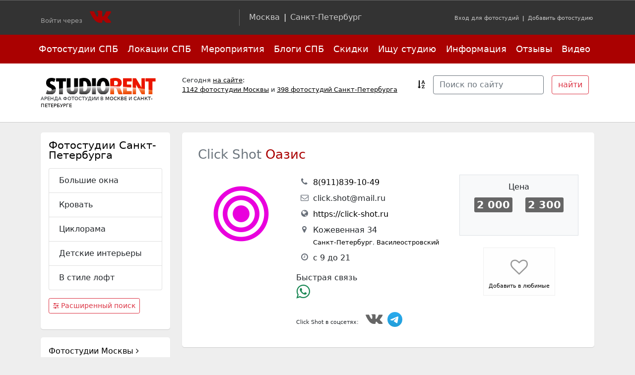

--- FILE ---
content_type: text/html; charset=UTF-8
request_url: https://www.studiorent.ru/studios/178598/178606/
body_size: 10732
content:
<!DOCTYPE HTML>
<html lang="ru">
<head>
<meta charset="utf-8" />
<title>Оазис - Click Shot   - фотостудия у метро Приморская  | Аренда фотостудии в Санкт-Петербурге    / Studiorent.ru - Каталог фотостудий Москвы и Санкт-Петербурга</title>
<meta http-equiv="Last-Modified" content="Sat, 06 Dec 2025 20:10:20 GMT +0300">	
	
<meta name="description" content="Аренда фотостудии Оазис Click Shot  в Санкт-Петербурге"/>
<meta name="keywords" content="Фотостудия Оазис Click Shot аренда   Санкт-Петербург"/>
<meta name="referrer" content="origin">

<meta name="viewport" content="width=device-width, maximum-scale=2.0" />


<link href="https://cdn.jsdelivr.net/npm/bootstrap@5.1.1/dist/css/bootstrap.min.css" rel="stylesheet" integrity="sha384-F3w7mX95PdgyTmZZMECAngseQB83DfGTowi0iMjiWaeVhAn4FJkqJByhZMI3AhiU" crossorigin="anonymous">
<link rel="stylesheet" href="https://cdnjs.cloudflare.com/ajax/libs/bootstrap-slider/9.7.0/css/bootstrap-slider.min.css">
<link rel="stylesheet" href="/style2017.css?369">
<meta property="og:type" content="article" />
<meta property="og:title" content="Оазис - Click Shot   - фотостудия у метро Приморская  | Аренда фотостудии в Санкт-Петербурге   " />
<meta property="og:image" content="https://www.studiorent.ru/upload_data/4749/upldXKbbLy.png"/>
<meta property="og:description" content="Аренда фотостудии Оазис Click Shot  в Санкт-Петербурге" />
<meta property="og:locale" content="ru_RU" />
<meta name='yandex-verification' content='75404b6220a9c7de' />
<link rel="apple-touch-icon" sizes="180x180" href="/apple-touch-icon.png">
<link rel="icon" type="image/png" sizes="32x32" href="/favicon-32x32.png">
<link rel="icon" type="image/png" sizes="16x16" href="/favicon-16x16.png">
<link rel="manifest" href="/site.webmanifest">
<link rel="mask-icon" href="/safari-pinned-tab.svg" color="#5bbad5">
<meta name="msapplication-TileColor" content="#ffc40d">
<meta name="theme-color" content="#ffffff">


</head>
<body data-spy="scroll" data-target="#navbar-example2" data-offset="100" >
<noindex>

<aside class="top"></aside><div class="container-fluid bg-inverse auth text-white">
<div  class="container">
<nav class="navbar navbar-expand-lg navbar-dark bg-inverse justify-content-between navbar-studio pb-2">
  <div class="navbar-text" style="min-width: 250px;">
  				Войти через  <div class="buttonVKAuth"></div>  
		  	</div>
 
    
  	<div class="navbar-brand nav-item pt-1 d-none d-md-block">
  	<a href="/">Москва</a> | <a href="/spb/">Санкт-Петербург</a>
  	</div>
  
  
	<p align=right style="margin: 0px;"><small><a href="/cabinet/">Вход для фотостудий</a> | <a href="/registration/">Добавить&nbsp;фотостудию</a></small></p>
	  
</nav>

		
	
</div>
</div>
</noindex>
<nav class="navbar navbar-expand-lg navbar-dark top">
  <div class="collapse navbar-collapse  px-4" id="navbarTogglerDemo02">
    <ul class="navbar-nav container justify-content-between d-flex">
    	<li class="nav-item p-4 d-md-none">
		<a class="" href="/">Москва</a>  |	<a class="h2" href="/spb">Санкт-Петербург</a>
     	</li>
     <li class="nav-item"><a class="nav-link" href="/spb/studios/index.php">Фотостудии СПБ</a></li><li class="nav-item"><a class="nav-link" href="/spb/locations/">Локации СПБ</a></li><li class="nav-item"><a class="nav-link" href="/events/">Мероприятия</a></li><li class="nav-item"><a class="nav-link" href="/spb/blog/">Блоги СПБ</a></li><li class="nav-item"><a class="nav-link" href="/coupon/">Скидки</a></li><li class="nav-item"><a class="nav-link" href="/help/">Ищу студию</a></li><li class="nav-item"><a class="nav-link" href="/info/">Информация</a></li><li class="nav-item"><a class="nav-link" href="/comments/">Отзывы</a></li><li class="nav-item"><a class="nav-link" href="/video/">Видео</a></li>	
    </ul>
   	<form id="searchform" action="/search/" method="get" class="d-lg-none row my-4">
   		<div class="col-auto"><input type="text" value="" name="search" class="form-control" id="searchfield" placeholder="Поиск по сайту"></div>
   		<div class="col"><input type="submit" id="searcbutton" value="найти" class="btn btn-light"></div>
   	</form>
  </div>
</nav>
<div class="clearfix"></div>
<header class="top">
<div class="container">
<div class="row">
	<div class="col-sm-12 col-md-12 col-lg-3 navbar-light d-flex d-flex-row justify-content-between">
		<div class="logo"><a href="/spb/"><img alt="" src="/_/logo.gif"></a><div>Аренда фотостудии в <a href="/">Москве</a> и <a href="/spb/">Санкт-Петербурге</a></div></div>
		<button class="navbar-toggler d-lg-none navbar m5-2" type="button" data-toggle="collapse" data-target="#navbarTogglerDemo02" aria-controls="navbarTogglerDemo02" aria-expanded="false" aria-label="Toggle navigation"><span class="navbar-toggler-icon"></span></button>
	</div>
	<div class="col-sm-12 col-md-6 col-lg-5 hblock d-lg-block d-none small text">Сегодня <a href="/info/about/">на сайте</a>:<br> <a href="/studios/">1142 фотостудии Москвы</a> 		и <a href="/spb/">398 фотостудий Санкт-Петербурга</a>
	</div>	
	<div class="d-none d-lg-block col-lg-4 text-right">
	<form id="searchform" action="/search/" method="get" class="row g-3 align-items-center">
		  <div class="col-auto">
		  	<a href="/studios/letters/" data-toggle="tooltip" title="Фотостудии по алфавиту"  data-placement="bottom" data-delay="100"><i class="fa fa-sort-alpha-asc text-dander mr-2" aria-hidden="true"></i></a>
		  </div>
		  <div class="col-auto">
			<input type="text" value="" name="search" class="form-control mr-sm-2 border-secondary" id="searchfield" placeholder="Поиск по сайту">
			</div>	
		  <div class="col-auto">	
			<input type="submit" id="searcbutton" value="найти" class="btn btn-outline-danger my-2 my-sm-0">
		  </div>	
		</form>
	</div>	
</div>
</div>
	
</header><a name="content"></a>



			
			
			
				


	






<div class="container" id="contact">
<div class="row">
<section class="col-lg-9 order-lg-2 studio npxs">
	<div class="w">
	<header><h1><a href="/studios/178598/"><span class="text-muted">Click Shot</span></a> Оазис</h1></header>
	
					
		<div class="row">
		<div class="col-12 col-sm-4 col-lg-3 mt-3 text-center text-md-left">
			<img src="/upload_data/4749/upldXKbbLy.png" class="logo">			
			
		</div>
		<div class="col-12 col-sm-8 col-lg-5 mt-3 ">
			
				
								
				
				
				<ul class="fa-ul  address">
<li><i class="fa fa-li fa-phone" aria-hidden="true"></i> <a href="tel:8(911)839-10-49">8(911)839-10-49</a></li><li><i class="fa fa-li fa-envelope-o" aria-hidden="true"></i> click.shot@mail.ru</li><li><i class="fa-li fa fa-globe"></i> <a href="http://click-shot.ru?utm_source=studiorent.ru&utm_medium=referral&utm_campaign=studiopage" target="_blank">https://click-shot.ru</a></li>
<li><i class="fa-li fa fa-map-marker"></i>			      
Кожевенная 34<br><span class="text-muted small">
				<a href="/spb/">Санкт-Петербург</a>,
			  
 
<a href="/spb/studios/?raion_spb[]=1098">Василеостровский</a></span>
</li>


<li><i class="fa-li fa fa-clock-o"></i> с 9 до 21</li></ul>


Быстрая связь 
<br>


		<a target="_blank" href="https://wa.me/79118391049?text=%D0%97%D0%B4%D1%80%D0%B0%D0%B2%D1%81%D1%82%D0%B2%D1%83%D0%B9%D1%82%D0%B5%21+%D0%95%D1%81%D1%82%D1%8C+%D0%B2%D0%BE%D0%BF%D1%80%D0%BE%D1%81+%D0%BF%D1%80%D0%BE+%D0%B7%D0%B0%D0%BB+%D0%9E%D0%B0%D0%B7%D0%B8%D1%81+https%3A%2F%2Fwww.studiorent.ru%2Fstudios%2F178598%2F178606%2F">
<i class="fa fa-whatsapp fa-2x text-success" aria-hidden="true"></i>
</a>









<div class="social">
Click Shot в соцсетях:
<nobr><a href="https://vk.com/click.shot" target="_blank"><i class="fa fa-vk" aria-hidden="true"></i></a><a href="https://t.me/clickshot" target="_blank"><img src="/_/telegram.svg" width=30 border=0  style="margin-top: -12px;"> </a></nobr>
</div>

					</div>
		
		<div class="col-12 col-lg-4 mt-2 text-center">
			<div class="row bg-light p-3 border">
				<div class="col-12 h6">Цена</div>
				<div class="params col">
					<span>	
						<span class="rooms">2 000</span> </span><br>
					<span class="small text-muted"  style="white-space: normal;"> </span>
				</div>
								 
				 	<div class="params  col"><span>
				  		<span class="rooms">2 300</span></span>
				  		<br>
				 		<span class="small text-muted" style="white-space: normal;"></span>
				 	</div>
				  
			</div>
			
			<div class="row mt-4">
				<div class="col">
											<a href="#" class="nolike gblock"  data-toggle="modal" data-target="#SocialModal">Добавить в любимые</a><div class="modal fade" id="SocialModal" tabindex="-1" role="dialog" aria-labelledby="SocialModalLabel" aria-hidden="true"><div class="modal-dialog" role="document"><div class="modal-content"><div class="modal-header"><div class="modal-title" id="exampleModalLabel">Добавить студию в любимые</div><button type="button" class="close" data-dismiss="modal" aria-label="Close"><span aria-hidden="true">&times;</span></button></div><div class="modal-body">Чтобы добавить студию в любимые и иметь доступ к списку любимых студий с любого устройства авторизуйтесь<br><div class="buttonFacebookAuth"></div> <div class="buttonVKAuth"></div><br><br><br><br></div></div></div></div>
									</div>
				
					
																					
			</div>		
			
			
				
		</div>	
	</div>
	</div>



	<div class="w my-4">
	<div class="h1">О студии</div>
		<div class="params">
			
			
				
			<span> <span  class="rooms">
												Зал нейтральных цветов																				
			</span>
			</span>
							<span>Площадь 	<span  class="rooms">50 м<small><sup>2</sup></small></span> &nbsp;&nbsp;</span>										<span>Высота потолков 	<span  class="rooms">4 м</span>  &nbsp;&nbsp;</span>			
			<span>Оборудование: <span  class="rooms" style="white-space: normal;">Falcon Eyes, Raylab</span></span>
						<span>Минимальное время аренды 	<span  class="rooms">1 час</span></span>			<br>
			
						<span>
						<div class='py-2'><i class='fa fa-paw text-warning' aria-hidden='true'></i> Съемка с животными по запросу</div>						</span>				
			
			
						
			
			
			
			
			
		</div>
	</div>
	
	
	<div class="w my-4" id="pics">
		<div class="row ">
							
									
									
									
									
									
																			
																			
																			
																			
																			
																			
																			
																			
																			
																			
																			
																			
																			
																			
																			
																			
																			
																			
									
																			
									
																			
									
									
																			
									
									
																			
									
									
																			
									
									
									
									
									
									
									
									
									
									
									
									
									
									
																			
									
									
																			
									
									
									
									
																		<div class="col-6 col-sm-4 col-xl-3 photo">
								<a href="/upload_data/5175/upld69hzdZ.jpg" data-toggle="lightbox" data-gallery="service" data-title="Дым-машина" title="Дым-машина">
								<img src="/upload_data/5175/upld69hzdZ.jpg.250x250.jpg"><span>Дым-машина</span></a></div>
						
														
									
									
									
									
									
																			
									
									
									
																			
									
									
									
									
																			
									
									
									
									
									
									
									
																			
									
									
									
									
									
																			
									
									
									
									
									
									
									
									
									
									
									
									
									
									
									
																			
									
									
									
									
									
									
									
																			
									
									
									
									
									
									
																			
									
									
									
									
									
									
									
									
									
									
																			
									
									
									
									
									
									
									
									
									
									
											</div>
			<div class="text">
				<div class="row">
									</div>
			</div>			
	</div>
			
		
				
			
			<div class="w my-5 " id="intpics"><div class="h2 mt-0 mb-3">Интерьеры</div><div class="row">
						<div class="col-6 col-md-4 col-lg-3 photo">
			<a href="/upload_data/4630/upldBDDuR9.jpeg" data-toggle="lightbox" data-gallery="int" data-title="Halloween" title="Halloween"><img src="/upload_data/4630/upldBDDuR9.jpeg.250x250.jpg" class="pic"><span>Halloween</span></a>
			</div>
						
							
						<div class="col-6 col-md-4 col-lg-3 photo">
			<a href="/upload_data/4064/upldjZdRJU.jpeg" data-toggle="lightbox" data-gallery="int" data-title="Мрачные" title="Мрачные"><img src="/upload_data/4064/upldjZdRJU.jpeg.250x250.jpg" class="pic"><span>Мрачные</span></a></div>				</div>
			</div>
			
	


	





		
<aside class="infoblock my-3">
<div class="row text-center">
<div class="col-12 mb-3">Обратите внимание</div>
<div class="col-6 col-md-4 d-lg-none"></div>
<div class="col-6 col-md-4 d-lg-none"></div>
<div class="col-6 col-md-4 d-none d-lg-block"></div>
<div class="col-6 col-md-4 d-none d-lg-block"></div>
<div class="col-6 col-md-4 d-none d-lg-block"></div>
 	
</div>
</aside>	




	<div class="w text" id="text">
	   <div class="h1">Описание фотостудии <b>Оазис</b> <span class="text-muted">Click Shot</span></div> 
    
	<p>Новая декорация &laquo;Хэллоуин&raquo; уже установлена в&nbsp;зале Оазис</p>
<p>Локация с&nbsp;тыквами, мхом и&nbsp;цветами на&nbsp;фоне фактурной стены</p>
<p>В&nbsp;стоимость входят: 2&nbsp;теплых постоянных источника света или 2&nbsp;импульсных источника (насадки: софтбокс, стрипбокс и&nbsp;рефлектор)&nbsp;</p>
<p>В&nbsp;качестве дополнительного освещения можно использовать подвесные светильники с&nbsp;регулируемой с&nbsp;пульта мощностью, цветовой температурой и&nbsp;даже цветом.</p>
<p>За&nbsp;дополнительную плату могут быть предоставлены:</p>
<p>&#151;&nbsp;дым-машина;</p>
<p>&#151;&nbsp;гибкое зеркало (золотое или серебряное);</p>
<p>&#151;&nbsp;маски Гобо</p>
<p>&#151;&nbsp;розжиг свечей</p>
      
   
		<div class="row">
			<div class="col-6 col-sm-4 col-xl-3 photo"><a href="/upload_data/2597/upldJlPgAa.jpeg"  data-toggle="lightbox" data-gallery="about"><img src="/upload_data/2597/upldJlPgAa.jpeg.250x250.jpg" border=0 alt="" class="pic"></a></div><div class="col-6 col-sm-4 col-xl-3 photo"><a href="/upload_data/3856/upldpi3ivJ.jpeg"  data-toggle="lightbox" data-gallery="about"><img src="/upload_data/3856/upldpi3ivJ.jpeg.250x250.jpg" border=0 alt="" class="pic"></a></div>	  	</div>
	</div>

   
	
		
	<div class="w my-5 " id="blog">
		<div class="h1">Блог фотостудии <b>Click Shot</b></div>
		<section>
		<div class="row mt-3">
		   				</div>
						Записей пока нет<br>
						
						
			
			
			
		</section>
		
		
		<div class="clear"></div>
	</div>
	
	 			
	<aside class="infoblock my-3 d-lg-none">
		<div class="row text-center">
						<div class="col-12 mb-3">Обратите внимание</div>
			<div class="col"></div>
			<div class="col"></div>
								</div>
	</aside>		
					 			
	<aside class="infoblock my-3 d-lg-none">
		<div class="row text-center">
			<div class="col-12 mb-3">Обратите внимание</div>
							<div class="col-6 col-lg-4"></div>
				<div class="col-6 col-lg-4"></div>
				<div class="col-6 col-lg-4"></div>
					</div>
	</aside>		
	
	<div class="w mt-5">	
   

		<div class="h1">Как проехать</div>
		<div class="row">
			<div class="col-12 col-lg-6">
			<p class="lead">Кожевенная 34</p>
			
			</div>
			
				<div class="col-12 col-lg-6">
					<div id="YMapsFrame_178604" data-coord="30.245817, 59.923419" data-map-name="Кожевенная 34" style="width: 100%; height: 250px;"></div>				</div>
	   					
		</div>	
	
	
	</div>



 


	
<div class="navbar d-block navbar-expand-lg navbar-light bg-white w my-5 px-0" id="calendar">
	<div class="h2 px-3">Календарь занятости  
		<button class="navbar-toggler" type="button" data-toggle="collapse" data-target="#calendarCollapse" aria-controls="calendarCollapse" aria-expanded="false" aria-label="Toggle text">
   		<span class="navbar-toggler-icon"></span>
  		</button>
  	</div>
    <div class="collapse navbar-collapse flex-column" id="calendarCollapse">
    
    		
    		    		
    		
    		
    		
    		<div class="ratio ratio-1x1" style="max-height: 1500px;">
    		<iframe src="https://www.studiorent.ru/calendar/out.php?studioId=178598&place=178606" style="border: 0"  frameborder="0" scrolling="auto" class="embed-responsive-item"></iframe>
    		</div>
						  	</div>
</div>

		
	
		<aside class="adv_h">
            	</aside> 
    	
    	
    	
    	
    	<div class="w mt-3">
    		<div class="h2">Другие залы студии Click Shot</div>
			
		<div class="row row-cols-1 row-cols-sm-2  mt-5">
									<div class="col mb-3">
				<div class="card shh">
					<a href="/studios/178598/178605/"><img src="/upload_data/1044/upldWDreRj.jpg.505x283.jpg" class="card-img-top"></a>					<div class="card-body">
						<span class="arealable">23 м<small><sup>2</sup></small></span>						<a href="/studios/178598/178605/"><b>Камерный</b></a><br>
						<span class="text-muted">1300 - 1500 руб.<small> м. </small></span>
						<div class="card-text small" style="min-height: 70px;">Зал с сеном и тыквами</div>
						
						<div class="text-end"><a href="/studios/178598/178605/" class="btn btn-outline-danger btn-sm">Подробнее</a></div>
					</div>
				</div>	
			</div>
														</div>		
		</div>
    	    	
    	
    	
<div class="w my-3" id="comments">
 	<a name="comments"></a>    
 	
 	<div class="navbar d-block navbar-expand-lg navbar-light bg-white">
 		<h3 class="h1">Отзывы о фотостудии <b>Click Shot</b>
		
			<button class="navbar-toggler float-end" type="button" data-toggle="collapse" data-target="#commentsCollapse" aria-controls="commentsCollapse" aria-expanded="false" aria-label="Toggle text">
	   		<span class="navbar-toggler-icon"></span>
	  		</button>
	  	</h3>
	    <div class="collapse navbar-collapse flex-column" id="commentsCollapse">
	 		
	
		
	
	
	


		
	



	
		
		<div class="w-100 mt-3"><a name="addcomment"></a>	
		<div class="h2 mb-0">Оставить комментарий</div>
		<div id="js-comment-form" class="text-left border border-light p-2 rounded">
			<form method=post action="/system/djemscript/sc.php">
			<input type=hidden name="docid" value="178598">
						<input type=hidden name="placeid" value="178606">
						<input type=hidden name="comment_path" value="">
			<input type=text name=email id="nospam">
			<INPUT type=hidden name="ip" value="">
			<INPUT type=hidden name="ip2" value="3.12.74.70">
				
			<table width=100% cellpaddng=3 border=0>			
													 			
											<tr>
							<td colspan=2>
							
								Войти через: 
								
								<div class="buttonVKAuth"></div>
															
								
														Или
														</td>
						</tr>
												<tr>
						<td>
						представьтесь<SPAN class=red>*</SPAN>:</td>
						<td>
						 <INPUT name="author" id="name" class="form-control">
						</td>
					</tr>
					<tr>
						<td width=1% nowrap>e-mail<SPAN class=red>*</SPAN>: <br><small>не публикуется</small></td>
						<td><INPUT name="eemail" class="form-control"></td>
					</tr>
										
							
	    				 	<tr>
		        				<td colspan=2>Сообщение<br> 
	    						<textarea name="_name" rows="3" class="form-control"></textarea>
	    						<input type=text name="website" class="nospam">
	    						</td>
	    					</tr>
	    					<tr>
	    						<td colspan=2>
	    							<input type="submit" value="Отправить" class="btn btn-sm btn-danger mt-2">
	    						</td>
	    					</tr>
	    	
	    		    	
	    	</table>
		</form>
	</div>

		</div>		
	
	
	
	
	

	    </div>
    </div>
</div>
	
    	
</section>

	  
<aside class="d-none d-lg-block col-12 col-lg-3 order-lg-1 left">
<noindex>
  
<div class="w">
	<div class="h3 mb-3"><a href="/spb/">Фотостудии Санкт-Петербурга</a></div>
	<div class="list-group">
				<a  class="list-group-item list-group-item-action" href="/spb/studios/?city=9138&windows=on">Большие окна</a>
		<a  class="list-group-item list-group-item-action" href="/spb/studios/?city=9138&bad=on">Кровать</a>
		<a  class="list-group-item list-group-item-action" href="/spb/studios/?city=9138&cyclorama=on">Циклорама</a>
		<a  class="list-group-item list-group-item-action" href="/spb/studios/?city=9138&children=on">Детские интерьеры</a>
		<a  class="list-group-item list-group-item-action" href="/spb/studios/?city=9138&loft=on">В стиле лофт</a>
	</div>
	<div class="my-3"><a class="btn btn-sm btn-outline-danger" href="/spb/studios/"> <i class="fa fa-sliders" aria-hidden="true"></i> Расширенный поиск</a></div>
</div>		

<div class="w my-3">
	<a href="/studios/" class="h6">Фотостудии Москвы <i class="fa fa-angle-right" aria-hidden="true"></i></a>
</div>
	
	




<section class="infoblock text-center">
	<header>Обратите внимание</header>
	</section>



<section class="anons w mt-3 hyphens">
 
	<header>Новое в блогах </header>
	<article><a href="/blog/197552/199984/">Photo Loft</a> | <time datetime="2026-01-20">20 января 21:05</time><header><a href="/blog/197552/199984/">Студия без администратора и посторонних от 700руб! Оборудование включено. Скидка 10% по промо-коду FAMILY. </a></header><div class="t">Студия PhotoLoft дарит скидку 10% на аренду зала для семейных и индивидуальных съёмок по промо-коду FAMILY
Локация студии...</div></article><article><a href="/blog/89160/204820/">State</a> | <time datetime="2026-01-20">20 января 18:05</time><header><a href="/blog/89160/204820/">Идеи контента для фотографа в сезон «затишья»</a></header><div class="t">В свободное время снимайте контент для социальных сетей и продвижения:
▫️Анонсы фотопроектов
Сейчас будут актуальны идеи...</div></article><article><a href="/blog/89160/204639/">State</a> | <time datetime="2026-01-15">15 января 16:38</time><header><a href="/blog/89160/204639/">Минимализм после праздников: что снимать на циклораме?</a></header><div class="t">После ярких новогодних кадров держим курс на простоту и лаконичность:
▫️Бизнес-портреты
Их можно снимать как на циклораме...</div></article><article><a href="/blog/83494/204620/">DiStudio</a> | <time datetime="2026-01-14">14 января 17:59</time><header><a href="/blog/83494/204620/">Блиц-курс 2.0 «Основы студийной фотографии»</a></header><div class="t">Даты курса: 17, 19 и&nbsp;24&nbsp;февраля

&nbsp;Как снимать классический портрет на&nbsp;тёмном фоне, чтобы модель не&nbsp;сливалась...</div></article><article><a href="/blog/89160/204575/">State</a> | <time datetime="2026-01-12">12 января 18:02</time><header><a href="/blog/89160/204575/">Почему стоит выбрать State для съёмки театральных проектов?</a></header><div class="t">▫️Комфортные условияПросторные гримерные, красивая парадная, кафе на этаже. У нас приятно работать актерам, блогерам, танцорам....</div></article>	
<p><a href="/blog/"  class="btn btn-sm btn-outline-secondary">Все новости студий</a></p>
</section>


<br>
<section class="sitendews w hyphens">
 
<header class="h3 mb-3">Последние отзывы <span>СПБ</span></header>
	<article>
		<header><a href="/studios/117640/#comments">VANGUARD STUDIO</a> <time datetime="2025-11-19"> 19.11.2025 01:41</time></header>  
		Отличная фотостудия - красивые залы, есть циклорамма и импульсные источники света. Снимали предметку...	</article>
	<article>
		<header><a href="/studios/183490/#comments">Olfi-studio</a> <time datetime="2025-05-06"> 06.05.2025 13:53</time></header>  
		Фотостудия оставила приятные впечатления — уютное пространство, профессиональное оборудование и дружелюбный...	</article>
	<article>
		<header><a href="/studios/183490/#comments">Olfi-studio</a> <time datetime="2025-05-06"> 06.05.2025 10:28</time></header>  
		Отличная студия на севере СПб. Парковка прямо у студии. Очень комфортная зона ожидания в студии. Чай,...	</article>
	<article>
		<header><a href="/studios/186149/#comments">AM Studio</a> <time datetime="2024-11-18"> 18.11.2024 16:10</time></header>  
		Проводили с AM студией контент съемку для аккаунта нашего психологического центра. <br/><br/>По студии:...	</article>
	<article>
		<header><a href="/studios/141609/#comments">studio_kvartira</a> <time datetime="2024-11-06"> 06.11.2024 17:11</time></header>  
		Добрый день! Подскажите, пожалуйста, 23/11 у вас есть свободные окошки?	</article>
	<article>
		<header><a href="/studios/114351/#comments">Панорама</a> <time datetime="2024-10-24"> 24.10.2024 07:27</time></header>  
		Здравствуйте, подскажите что по стоимости эта студия? Можно ли записаться на сегодня в 18:00	</article>
	<article>
		<header><a href="/studios/186149/#comments">AM Studio</a> <time datetime="2024-10-08"> 08.10.2024 11:02</time></header>  
		Анжела - чудотворец в мире видеосъемки и видеомонтажа!<br/><br/>Благодаря ее видению, навыкам и трепетному...	</article>

<p><a href="/comments/"  class="btn btn-sm btn-outline-secondary">все отзывы о фотостудиях <i class="fa fa-angle-right" aria-hidden="true"></i></a></p>
</section>


<br>
<div class="w">

 
	<div class="h1">Новые фотостудии <span>в СПБ</span></div>	
		<div class='small'><a href="/studios/204538/204555/" class="link">Зал №2 - <small>Stormy Studio</small></a>  <small class="text-muted">  м. Петроградская </small></div>
		<div class='small'><a href="/studios/204538/204554/" class="link">Зал №1 - <small>Stormy Studio</small></a>  <small class="text-muted">  м. Петроградская </small></div>
		<div class='small'><a href="/studios/204457/204474/" class="link">Lumiere Noire Studio - <small>Lumiere Noire Studio</small></a>  <small class="text-muted">  м. Василеостровская </small></div>
		<div class='small'><a href="/studios/2436/204139/" class="link">Нетслов - <small>5 Звезд Фотостудия</small></a>  <small class="text-muted">  м. Волковская  </small></div>
		<div class='small'><a href="/studios/204022/204036/" class="link">Зал с циклорамой - <small>O.K.SPACE</small></a>  <small class="text-muted">  м. Елизаровская </small></div>
		</div>	



</noindex>
</aside>

	

	

	

	

	

	

	

	

	

	

	

	

	

	

	

	

	

	

	

	

	

</div>
</div>
<span class="counters-watcher" data-document-id="178606"></span>	





		




<footer>
<aside class='bottom'>
 
</aside>

<div class="w">
	<div class="container">
	
	
			

	
	
			
	
	
	
	</div>		
</div>		



<div class="w">
	<div class="container">
		<section class='sitendews my-3 pt-0'><header class="h3 mt-0">Интересное</header><div class="row"><article class="col-sm-12 col-md-4"><time class="text-muted" datetime="2025-01-20">20 января 2025</time><header><a href="/studios/?city=33&spec=191668">Где снимать подкасты</a></header><div>Студии для съемки подкастов, интервью, вебинаров, <nobr>онлайн-курсов</nobr> и&nbsp;трансляций</div></article><article class="col-sm-12 col-md-4"><time class="text-muted" datetime="2025-06-03">03 июня 2025</time><header><a href="/news/64558.phtml">Электрозавод закрыт</a></header><div>Мы&nbsp;будем скучать :'(</div></article><article class="col-sm-12 col-md-4"><time class="text-muted" datetime="2022-03-23">23 марта 2022</time><header><a href="https://vk.com/studiorent_ru">Студиорент вконтакте</a></header><div>Подписывайтесь, будет интересно!</div></article></div></section>
	<hr>
	<div class="row">
		<div class="col">
			<img title="" border="0" hspace="0" alt=""
src="/files/173/18plus.png">
			<nav> <a href="/studios/index.php">Фотостудии</a>  |   <a href="/news/">Новости</a>  |   <a href="/blog/">Блоги</a>  |   <a href="/info/">Информация</a>   </nav>		</div>
		<div class="col">
					</div>	
		
		<div class="col-12 mt-3">
				
		<a href="/nsk/">Новосибирск</a>  | 				
		<a href="/kzn/">Казань</a>  | 				
		<a href="/ekb/">Екатеринбург</a>  | 				
		<a href="/nn/">Нижний Новгород</a>  | 				
		<a href="/chelyabinsk/">Челябинск</a>  | 				
		<a href="/samara/">Самара</a>  | 				
		<a href="/kry/">Красноярск</a>  | 				
		<a href="/ufa/">Уфа</a>  | 				
		<a href="/krasnodar/">Краснодар</a>  | 				
		<a href="/tver/">Тверь</a>  | 				
		<a href="/sochi/">Сочи</a>  | 				
		<a href="/tumen/">Тюмень</a>  | 				
		<a href="/tula/">Тула</a>  | 				
		<a href="/tambov/">Тамбов</a>  | 				
		<a href="/rnd/">Ростов-на-Дону</a>  | 				
		<a href="/omsk/">Омск</a>  | 				
		<a href="/srg/">Сургут</a>  | 				
		<a href="/yaroslavl/">Ярославль</a>  | 				
		<a href="/vrn/">Воронеж</a>  | 				
		<a href="/kaluga/">Калуга</a> 				</div>
	</div>	
	
	</div>	
</div>		
</footer>



<script src="https://code.jquery.com/jquery-3.2.1.min.js"></script>
<script src="https://cdnjs.cloudflare.com/ajax/libs/popper.js/1.11.0/umd/popper.min.js" integrity="sha384-b/U6ypiBEHpOf/4+1nzFpr53nxSS+GLCkfwBdFNTxtclqqenISfwAzpKaMNFNmj4" crossorigin="anonymous"></script>
<script src="https://maxcdn.bootstrapcdn.com/bootstrap/4.0.0-beta/js/bootstrap.min.js" integrity="sha384-h0AbiXch4ZDo7tp9hKZ4TsHbi047NrKGLO3SEJAg45jXxnGIfYzk4Si90RDIqNm1" crossorigin="anonymous"></script>



<script src="/system/js/jform1.js?1"></script>
<script src="/system/js/forms.js?1"></script>

<script src="https://use.fontawesome.com/3d8eb2394a.js"></script>
<script src="/owlcarousel/owl.carousel.min.js"></script>

<link rel="stylesheet" href="https://cdnjs.cloudflare.com/ajax/libs/ekko-lightbox/5.3.0/ekko-lightbox.css" integrity="sha512-Velp0ebMKjcd9RiCoaHhLXkR1sFoCCWXNp6w4zj1hfMifYB5441C+sKeBl/T/Ka6NjBiRfBBQRaQq65ekYz3UQ==" crossorigin="anonymous" referrerpolicy="no-referrer" />
<script src="/system/js/ekko-lightbox.js"></script>


<script src="/system/js/all.js"></script>
<link rel="stylesheet" href="/owlcarousel/owl.carousel.min.css">
<link rel="stylesheet" href="/owlcarousel/owl.theme.default.min.css">



<script src="https://api-maps.yandex.ru/2.1/?load=package.standard&lang=ru_RU&coordorder=longlat&onload=getYaMap" type="text/javascript"></script>
<script defer src="/system/js/map.js" type="text/javascript"></script>


	 









<!-- Yandex.Metrika counter -->
<script type="text/javascript" >
   (function(m,e,t,r,i,k,a){m[i]=m[i]||function(){(m[i].a=m[i].a||[]).push(arguments)};
   m[i].l=1*new Date();k=e.createElement(t),a=e.getElementsByTagName(t)[0],k.async=1,k.src=r,a.parentNode.insertBefore(k,a)})
   (window, document, "script", "https://mc.yandex.ru/metrika/tag.js", "ym");

   ym(702056, "init", {
        clickmap:true,
        trackLinks:true,
        accurateTrackBounce:true,
        webvisor:true
   });
      
   
</script>
<script>
  (function(i,s,o,g,r,a,m){i['GoogleAnalyticsObject']=r;i[r]=i[r]||function(){
  (i[r].q=i[r].q||[]).push(arguments)},i[r].l=1*new Date();a=s.createElement(o),
  m=s.getElementsByTagName(o)[0];a.async=1;a.src=g;m.parentNode.insertBefore(a,m)
  })(window,document,'script','//www.google-analytics.com/analytics.js','ga');
  ga('create', 'UA-1834035-2', 'auto');
  ga('send', 'pageview');
</script>
<!--LiveInternet counter--><script type="text/javascript"><!--
document.write("<img src='//counter.yadro.ru/hit?r"+
escape(document.referrer)+((typeof(screen)=="undefined")?"":
";s"+screen.width+"*"+screen.height+"*"+(screen.colorDepth?
screen.colorDepth:screen.pixelDepth))+";u"+escape(document.URL)+
";h"+escape(document.title.substring(0,80))+";"+Math.random()+
"' width=1 height=1 alt=''>")//--></script><!--/LiveInternet-->




<noscript><div>
<img src="https://mc.yandex.ru/watch/702056" style="position:absolute; left:-9999px;" alt="" />
</div></noscript>
<!-- /Yandex.Metrika counter -->







      
       

<script src="/system/js/social-new.js"></script>       

       

<a href="#" id="move_up" title="Наверх"><i class="fa fa-arrow-up" aria-hidden="true"></i></a>
   
   
   
   
   
   
   
   

	<script>
		function js_comment_answer(element, path) {
			if(path == "") {
				path = "";
			}
			
			$element 	= $(element);
			$clone 		= $('#js-comment-form').clone();
			$('#js-comment-form').remove();
			$clone.appendTo($element.parent());
			$clone.find('[name="comment_path"]').val(path);
			$clone.show();
		}
	</script>
</body>
</html>



--- FILE ---
content_type: application/javascript; charset=utf-8
request_url: https://www.studiorent.ru/system/js/social-new.js
body_size: 1149
content:
	(function($) { 
		var socialInitialized = false; 
		
		window.InitializeSocial = function() {
			if (socialInitialized) return; 
			
			
			
			
			
			
			// Инициализация ВКонтакте
			$('BODY').append('<div id="vk_api_transport"></div>');
		    window.vkAsyncInit = function() {
		        VK.init({
		            apiId: 3521886,
		            nlyWidgets: true
		        });
		    };
		
		    setTimeout(function() {
		        var el = document.createElement("script");
		        el.type = "text/javascript";
		        el.src = "https://vk.com/js/api/openapi.js";
		        el.async = true;
		        document.getElementById("vk_api_transport").appendChild(el);
		    }, 0);
						
	
			socialInitialized = true;
		}
		
		
		$(document).on('click','.buttonFacebookAuth', function() {
	        FB.login(function(response) {
	            if (response.authResponse) {
	                AuthExternal('authFacebook', {signed_request: response.authResponse.signedRequest});
	
	            } else {
	                console.log('User cancelled login or did not fully authorize.');
	            }
	            
	        }, {perms:'read_stream,publish_stream,email'});
	
	        return false;
	    });
	
	
	    $(document).on('click','.buttonVKAuth', function() {
	    	var w = 600;
	    	var h = 400;
			var left = (screen.width/2)-(w/2);
  			var top = (screen.height/2)-(h/2);
  			var url = '/system/php/service.php?_module=visitor&_action=authVKUrl';
  			var title = 'vk auth';
  			return window.open(url, title, 'toolbar=no, location=no, directories=no, status=no, menubar=no, scrollbars=no, resizable=no, copyhistory=no, width='+w+', height='+h+', top='+top+', left='+left);
	    	
	    	VK.Auth.login(function(response) {
	            if (response.session) {
	                AuthExternal('authVK', {sig: response.session.sig, mid: response.session.mid, sid: response.session.sid, expire: response.session.expire, secret: response.session.secret});
	
	                for (var i in response.session) {
	                    // console.log(i + ' => ' + response.session[i]);
	                }
	
	            }
	        }, '1023,email');
	    });
	    
	    
	    var authToken = false;
        var authSuffix = '';

        function AuthExternal(action, extraParams) {
            var params = {_module: 'visitor'};
            params['_action'] = action;
            if (extraParams !== undefined) {
                for (var i in extraParams) {
                    params[i] = extraParams[i];
                }
            }

            $.post('/system/php/service.php', params, function(data) {
                if (data.result == 'success') {
                    document.location.reload();
                } 
                
            }, 'json');
        }
	    
	})(jQuery); 	
	
	
	$(document).ready(function() {
		InitializeSocial();
	});
